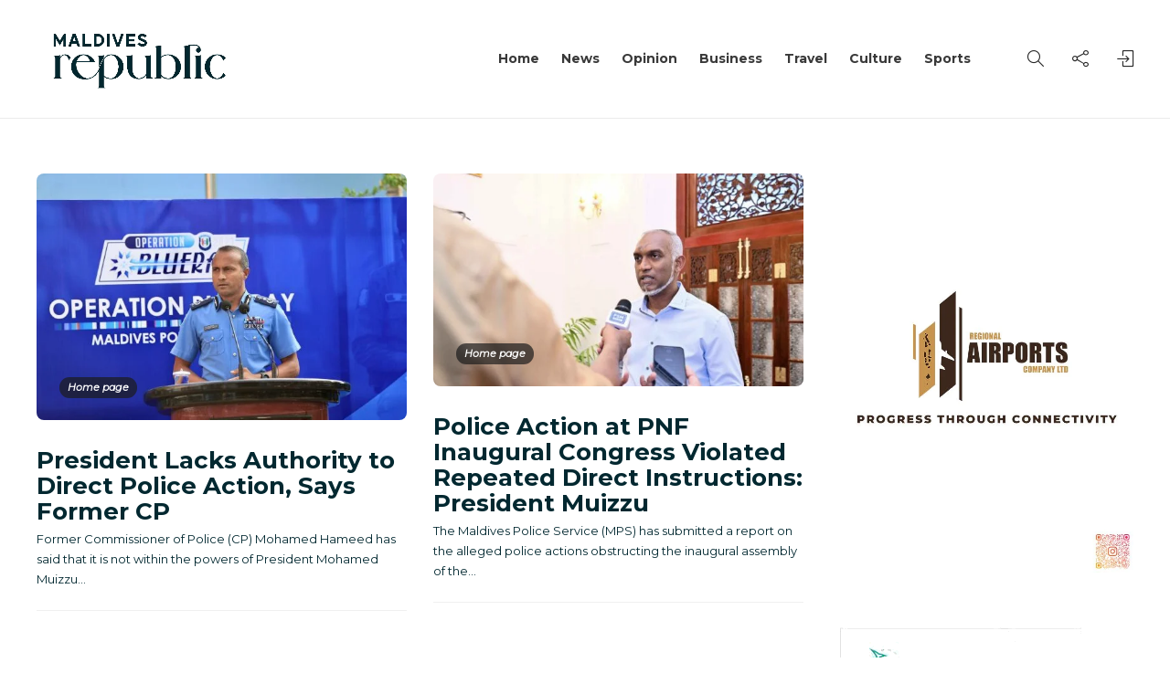

--- FILE ---
content_type: text/html; charset=UTF-8
request_url: https://mvrepublic.com/tag/cp/
body_size: 14947
content:
<!DOCTYPE html>
<html lang="en-US">
<head>
	<meta charset="UTF-8">
			<meta name="viewport" content="width=device-width, initial-scale=1">
		<meta name='robots' content='index, follow, max-image-preview:large, max-snippet:-1, max-video-preview:-1' />
	<style>img:is([sizes="auto" i], [sizes^="auto," i]) { contain-intrinsic-size: 3000px 1500px }</style>
	
	<!-- This site is optimized with the Yoast SEO plugin v25.9 - https://yoast.com/wordpress/plugins/seo/ -->
	<title>CP Archives | Maldives Republic</title>
	<link rel="canonical" href="https://mvrepublic.com/tag/cp/" />
	<meta property="og:locale" content="en_US" />
	<meta property="og:type" content="article" />
	<meta property="og:title" content="CP Archives | Maldives Republic" />
	<meta property="og:url" content="https://mvrepublic.com/tag/cp/" />
	<meta property="og:site_name" content="Maldives Republic" />
	<meta property="og:image" content="https://mvrepublic.com/wp-content/uploads/2023/01/Maldivian-Republic-copy_page-0001-min-1-scaled.jpg" />
	<meta property="og:image:width" content="2560" />
	<meta property="og:image:height" content="1155" />
	<meta property="og:image:type" content="image/jpeg" />
	<meta name="twitter:card" content="summary_large_image" />
	<meta name="twitter:site" content="@mv_republic" />
	<script type="application/ld+json" class="yoast-schema-graph">{"@context":"https://schema.org","@graph":[{"@type":"CollectionPage","@id":"https://mvrepublic.com/tag/cp/","url":"https://mvrepublic.com/tag/cp/","name":"CP Archives | Maldives Republic","isPartOf":{"@id":"https://mvrepublic.com/#website"},"primaryImageOfPage":{"@id":"https://mvrepublic.com/tag/cp/#primaryimage"},"image":{"@id":"https://mvrepublic.com/tag/cp/#primaryimage"},"thumbnailUrl":"https://mvrepublic.com/wp-content/uploads/2024/04/Ex-CP-Mohamed-Hameed.jpeg","breadcrumb":{"@id":"https://mvrepublic.com/tag/cp/#breadcrumb"},"inLanguage":"en-US"},{"@type":"ImageObject","inLanguage":"en-US","@id":"https://mvrepublic.com/tag/cp/#primaryimage","url":"https://mvrepublic.com/wp-content/uploads/2024/04/Ex-CP-Mohamed-Hameed.jpeg","contentUrl":"https://mvrepublic.com/wp-content/uploads/2024/04/Ex-CP-Mohamed-Hameed.jpeg","width":1280,"height":853,"caption":"Former Commissioner of Police Mohamed Hameed. | Photo: X/@M_Hameed"},{"@type":"BreadcrumbList","@id":"https://mvrepublic.com/tag/cp/#breadcrumb","itemListElement":[{"@type":"ListItem","position":1,"name":"Home","item":"https://mvrepublic.com/"},{"@type":"ListItem","position":2,"name":"CP"}]},{"@type":"WebSite","@id":"https://mvrepublic.com/#website","url":"https://mvrepublic.com/","name":"Maldives Republic - Maldives News","description":"Stay ahead of what&#039;s next","publisher":{"@id":"https://mvrepublic.com/#organization"},"potentialAction":[{"@type":"SearchAction","target":{"@type":"EntryPoint","urlTemplate":"https://mvrepublic.com/?s={search_term_string}"},"query-input":{"@type":"PropertyValueSpecification","valueRequired":true,"valueName":"search_term_string"}}],"inLanguage":"en-US"},{"@type":"Organization","@id":"https://mvrepublic.com/#organization","name":"Maldives Republic","url":"https://mvrepublic.com/","logo":{"@type":"ImageObject","inLanguage":"en-US","@id":"https://mvrepublic.com/#/schema/logo/image/","url":"https://mvrepublic.com/wp-content/uploads/2023/01/Cropped-Site-Icon-512x512-1.webp","contentUrl":"https://mvrepublic.com/wp-content/uploads/2023/01/Cropped-Site-Icon-512x512-1.webp","width":512,"height":512,"caption":"Maldives Republic"},"image":{"@id":"https://mvrepublic.com/#/schema/logo/image/"},"sameAs":["https://facebook.com/MVRepublic/","https://x.com/mv_republic"]}]}</script>
	<!-- / Yoast SEO plugin. -->


<link rel='dns-prefetch' href='//fonts.googleapis.com' />
<link rel='preconnect' href='https://fonts.gstatic.com' crossorigin />
<link rel="alternate" type="application/rss+xml" title="Maldives Republic &raquo; CP Tag Feed" href="https://mvrepublic.com/tag/cp/feed/" />
<link rel='stylesheet' id='wp-block-library-css' href='https://mvrepublic.com/wp-content/plugins/gutenberg/build/block-library/style.css?ver=21.6.0' type='text/css' media='all' />
<style id='classic-theme-styles-inline-css' type='text/css'>
/*! This file is auto-generated */
.wp-block-button__link{color:#fff;background-color:#32373c;border-radius:9999px;box-shadow:none;text-decoration:none;padding:calc(.667em + 2px) calc(1.333em + 2px);font-size:1.125em}.wp-block-file__button{background:#32373c;color:#fff;text-decoration:none}
</style>
<style id='dominant-color-styles-inline-css' type='text/css'>
img[data-dominant-color]:not(.has-transparency) { background-color: var(--dominant-color); }
</style>
<style id='global-styles-inline-css' type='text/css'>
:root{--wp--preset--aspect-ratio--square: 1;--wp--preset--aspect-ratio--4-3: 4/3;--wp--preset--aspect-ratio--3-4: 3/4;--wp--preset--aspect-ratio--3-2: 3/2;--wp--preset--aspect-ratio--2-3: 2/3;--wp--preset--aspect-ratio--16-9: 16/9;--wp--preset--aspect-ratio--9-16: 9/16;--wp--preset--color--black: #000000;--wp--preset--color--cyan-bluish-gray: #abb8c3;--wp--preset--color--white: #ffffff;--wp--preset--color--pale-pink: #f78da7;--wp--preset--color--vivid-red: #cf2e2e;--wp--preset--color--luminous-vivid-orange: #ff6900;--wp--preset--color--luminous-vivid-amber: #fcb900;--wp--preset--color--light-green-cyan: #7bdcb5;--wp--preset--color--vivid-green-cyan: #00d084;--wp--preset--color--pale-cyan-blue: #8ed1fc;--wp--preset--color--vivid-cyan-blue: #0693e3;--wp--preset--color--vivid-purple: #9b51e0;--wp--preset--gradient--vivid-cyan-blue-to-vivid-purple: linear-gradient(135deg,rgb(6,147,227) 0%,rgb(155,81,224) 100%);--wp--preset--gradient--light-green-cyan-to-vivid-green-cyan: linear-gradient(135deg,rgb(122,220,180) 0%,rgb(0,208,130) 100%);--wp--preset--gradient--luminous-vivid-amber-to-luminous-vivid-orange: linear-gradient(135deg,rgb(252,185,0) 0%,rgb(255,105,0) 100%);--wp--preset--gradient--luminous-vivid-orange-to-vivid-red: linear-gradient(135deg,rgb(255,105,0) 0%,rgb(207,46,46) 100%);--wp--preset--gradient--very-light-gray-to-cyan-bluish-gray: linear-gradient(135deg,rgb(238,238,238) 0%,rgb(169,184,195) 100%);--wp--preset--gradient--cool-to-warm-spectrum: linear-gradient(135deg,rgb(74,234,220) 0%,rgb(151,120,209) 20%,rgb(207,42,186) 40%,rgb(238,44,130) 60%,rgb(251,105,98) 80%,rgb(254,248,76) 100%);--wp--preset--gradient--blush-light-purple: linear-gradient(135deg,rgb(255,206,236) 0%,rgb(152,150,240) 100%);--wp--preset--gradient--blush-bordeaux: linear-gradient(135deg,rgb(254,205,165) 0%,rgb(254,45,45) 50%,rgb(107,0,62) 100%);--wp--preset--gradient--luminous-dusk: linear-gradient(135deg,rgb(255,203,112) 0%,rgb(199,81,192) 50%,rgb(65,88,208) 100%);--wp--preset--gradient--pale-ocean: linear-gradient(135deg,rgb(255,245,203) 0%,rgb(182,227,212) 50%,rgb(51,167,181) 100%);--wp--preset--gradient--electric-grass: linear-gradient(135deg,rgb(202,248,128) 0%,rgb(113,206,126) 100%);--wp--preset--gradient--midnight: linear-gradient(135deg,rgb(2,3,129) 0%,rgb(40,116,252) 100%);--wp--preset--font-size--small: 13px;--wp--preset--font-size--medium: 20px;--wp--preset--font-size--large: 36px;--wp--preset--font-size--x-large: 42px;--wp--preset--spacing--20: 0.44rem;--wp--preset--spacing--30: 0.67rem;--wp--preset--spacing--40: 1rem;--wp--preset--spacing--50: 1.5rem;--wp--preset--spacing--60: 2.25rem;--wp--preset--spacing--70: 3.38rem;--wp--preset--spacing--80: 5.06rem;--wp--preset--shadow--natural: 6px 6px 9px rgba(0, 0, 0, 0.2);--wp--preset--shadow--deep: 12px 12px 50px rgba(0, 0, 0, 0.4);--wp--preset--shadow--sharp: 6px 6px 0px rgba(0, 0, 0, 0.2);--wp--preset--shadow--outlined: 6px 6px 0px -3px rgb(255, 255, 255), 6px 6px rgb(0, 0, 0);--wp--preset--shadow--crisp: 6px 6px 0px rgb(0, 0, 0);}:where(.is-layout-flex){gap: 0.5em;}:where(.is-layout-grid){gap: 0.5em;}body .is-layout-flex{display: flex;}.is-layout-flex{flex-wrap: wrap;align-items: center;}.is-layout-flex > :is(*, div){margin: 0;}body .is-layout-grid{display: grid;}.is-layout-grid > :is(*, div){margin: 0;}:where(.wp-block-columns.is-layout-flex){gap: 2em;}:where(.wp-block-columns.is-layout-grid){gap: 2em;}:where(.wp-block-post-template.is-layout-flex){gap: 1.25em;}:where(.wp-block-post-template.is-layout-grid){gap: 1.25em;}.has-black-color{color: var(--wp--preset--color--black) !important;}.has-cyan-bluish-gray-color{color: var(--wp--preset--color--cyan-bluish-gray) !important;}.has-white-color{color: var(--wp--preset--color--white) !important;}.has-pale-pink-color{color: var(--wp--preset--color--pale-pink) !important;}.has-vivid-red-color{color: var(--wp--preset--color--vivid-red) !important;}.has-luminous-vivid-orange-color{color: var(--wp--preset--color--luminous-vivid-orange) !important;}.has-luminous-vivid-amber-color{color: var(--wp--preset--color--luminous-vivid-amber) !important;}.has-light-green-cyan-color{color: var(--wp--preset--color--light-green-cyan) !important;}.has-vivid-green-cyan-color{color: var(--wp--preset--color--vivid-green-cyan) !important;}.has-pale-cyan-blue-color{color: var(--wp--preset--color--pale-cyan-blue) !important;}.has-vivid-cyan-blue-color{color: var(--wp--preset--color--vivid-cyan-blue) !important;}.has-vivid-purple-color{color: var(--wp--preset--color--vivid-purple) !important;}.has-black-background-color{background-color: var(--wp--preset--color--black) !important;}.has-cyan-bluish-gray-background-color{background-color: var(--wp--preset--color--cyan-bluish-gray) !important;}.has-white-background-color{background-color: var(--wp--preset--color--white) !important;}.has-pale-pink-background-color{background-color: var(--wp--preset--color--pale-pink) !important;}.has-vivid-red-background-color{background-color: var(--wp--preset--color--vivid-red) !important;}.has-luminous-vivid-orange-background-color{background-color: var(--wp--preset--color--luminous-vivid-orange) !important;}.has-luminous-vivid-amber-background-color{background-color: var(--wp--preset--color--luminous-vivid-amber) !important;}.has-light-green-cyan-background-color{background-color: var(--wp--preset--color--light-green-cyan) !important;}.has-vivid-green-cyan-background-color{background-color: var(--wp--preset--color--vivid-green-cyan) !important;}.has-pale-cyan-blue-background-color{background-color: var(--wp--preset--color--pale-cyan-blue) !important;}.has-vivid-cyan-blue-background-color{background-color: var(--wp--preset--color--vivid-cyan-blue) !important;}.has-vivid-purple-background-color{background-color: var(--wp--preset--color--vivid-purple) !important;}.has-black-border-color{border-color: var(--wp--preset--color--black) !important;}.has-cyan-bluish-gray-border-color{border-color: var(--wp--preset--color--cyan-bluish-gray) !important;}.has-white-border-color{border-color: var(--wp--preset--color--white) !important;}.has-pale-pink-border-color{border-color: var(--wp--preset--color--pale-pink) !important;}.has-vivid-red-border-color{border-color: var(--wp--preset--color--vivid-red) !important;}.has-luminous-vivid-orange-border-color{border-color: var(--wp--preset--color--luminous-vivid-orange) !important;}.has-luminous-vivid-amber-border-color{border-color: var(--wp--preset--color--luminous-vivid-amber) !important;}.has-light-green-cyan-border-color{border-color: var(--wp--preset--color--light-green-cyan) !important;}.has-vivid-green-cyan-border-color{border-color: var(--wp--preset--color--vivid-green-cyan) !important;}.has-pale-cyan-blue-border-color{border-color: var(--wp--preset--color--pale-cyan-blue) !important;}.has-vivid-cyan-blue-border-color{border-color: var(--wp--preset--color--vivid-cyan-blue) !important;}.has-vivid-purple-border-color{border-color: var(--wp--preset--color--vivid-purple) !important;}.has-vivid-cyan-blue-to-vivid-purple-gradient-background{background: var(--wp--preset--gradient--vivid-cyan-blue-to-vivid-purple) !important;}.has-light-green-cyan-to-vivid-green-cyan-gradient-background{background: var(--wp--preset--gradient--light-green-cyan-to-vivid-green-cyan) !important;}.has-luminous-vivid-amber-to-luminous-vivid-orange-gradient-background{background: var(--wp--preset--gradient--luminous-vivid-amber-to-luminous-vivid-orange) !important;}.has-luminous-vivid-orange-to-vivid-red-gradient-background{background: var(--wp--preset--gradient--luminous-vivid-orange-to-vivid-red) !important;}.has-very-light-gray-to-cyan-bluish-gray-gradient-background{background: var(--wp--preset--gradient--very-light-gray-to-cyan-bluish-gray) !important;}.has-cool-to-warm-spectrum-gradient-background{background: var(--wp--preset--gradient--cool-to-warm-spectrum) !important;}.has-blush-light-purple-gradient-background{background: var(--wp--preset--gradient--blush-light-purple) !important;}.has-blush-bordeaux-gradient-background{background: var(--wp--preset--gradient--blush-bordeaux) !important;}.has-luminous-dusk-gradient-background{background: var(--wp--preset--gradient--luminous-dusk) !important;}.has-pale-ocean-gradient-background{background: var(--wp--preset--gradient--pale-ocean) !important;}.has-electric-grass-gradient-background{background: var(--wp--preset--gradient--electric-grass) !important;}.has-midnight-gradient-background{background: var(--wp--preset--gradient--midnight) !important;}.has-small-font-size{font-size: var(--wp--preset--font-size--small) !important;}.has-medium-font-size{font-size: var(--wp--preset--font-size--medium) !important;}.has-large-font-size{font-size: var(--wp--preset--font-size--large) !important;}.has-x-large-font-size{font-size: var(--wp--preset--font-size--x-large) !important;}
:where(.wp-block-columns.is-layout-flex){gap: 2em;}:where(.wp-block-columns.is-layout-grid){gap: 2em;}
:root :where(.wp-block-pullquote){font-size: 1.5em;line-height: 1.6;}
:where(.wp-block-post-template.is-layout-flex){gap: 1.25em;}:where(.wp-block-post-template.is-layout-grid){gap: 1.25em;}
</style>
<style id='plvt-view-transitions-inline-css' type='text/css'>
@view-transition { navigation: auto; }
@media (prefers-reduced-motion: no-preference) {::view-transition-group(*) { animation-duration: 0.5s; }}
</style>
<link rel='stylesheet' id='bootstrap-css' href='https://mvrepublic.com/wp-content/themes/gillion/css/plugins/bootstrap.min.css?ver=3.3.4' type='text/css' media='all' />
<link rel='stylesheet' id='font-awesome-css' href='https://mvrepublic.com/wp-content/plugins/elementor/assets/lib/font-awesome/css/font-awesome.min.css?ver=4.7.0' type='text/css' media='all' />
<link rel='stylesheet' id='gillion-plugins-css' href='https://mvrepublic.com/wp-content/themes/gillion/css/plugins.css?ver=6.7.2' type='text/css' media='all' />
<link rel='stylesheet' id='gillion-styles-css' href='https://mvrepublic.com/wp-content/themes/gillion/style.css?ver=6.7.2' type='text/css' media='all' />
<link rel='stylesheet' id='gillion-responsive-css' href='https://mvrepublic.com/wp-content/themes/gillion/css/responsive.css?ver=6.7.2' type='text/css' media='all' />
<style id='gillion-responsive-inline-css' type='text/css'>
@media (min-width: 1250px) {.container { max-width: 1200px!important;min-width: 1200px!important; width: 1200px!important;}/* Elementor Page Builder */.elementor-section-boxed.elementor-top-section > .elementor-container { width: 1200px;min-width: auto;max-width: 100%; }.elementor-section-boxed.elementor-top-section > .elementor-container .elementor-section > .elementor-container {width: 100%;}} 



.post-single-content a { text-decoration: underline;}.post-single-content a:hover { text-decoration: none; }.post-thumbnail, .post-thumbnail img, .post-thumbnail .sh-ratio-content, .post-switch-item, .sh-widget-instagram-item img, .sh-widget-instagram-item-overlay, .sh-read-later-thumbnail, .sh-read-later-thumbnail:after, .sh-overlay-style1, .sh-comment-form, .post-media-play-overlay, .post-media-play-overlay:after, .post-quote-link .sh-ratio-content, .post-gallery-list, .post-gallery-list .slick-list, .post-switch-item:after, .widget_facebook iframe, .sh-widget-facebook-overlay, .sh-widget-posts-slider-thumbnail, .sh-widget-posts-slider-group-style2, .sh-widget-posts-slider-group-style2 .slick-list.draggable, .post-content-review-details, .post-content-review-progressbar-graph, .post-content-review-progressbar-graph-fill, .sh-post-author, .post-content-share .jssocials-share, .sh-comment-form input, .sh-comment-form textarea, .post-content img { border-radius: 8px !important;}
</style>
<link rel='stylesheet' id='gillion-theme-settings-css' href='https://mvrepublic.com/wp-content/uploads/gillion-dynamic-styles.css?ver=563048199' type='text/css' media='all' />
<link rel='stylesheet' id='plyr-css' href='https://mvrepublic.com/wp-content/themes/gillion/css/plugins/plyr.css?ver=6.7.2' type='text/css' media='all' />
<link rel='stylesheet' id='gillion-default-fonts-css' href='https://fonts.googleapis.com/css?family=Montserrat%3A300%2C400%2C400i%2C700%7COpen+Sans%3A300%2C400%2C400i%2C700&#038;ver=6.7.2' type='text/css' media='all' />
<link rel="preload" as="style" href="https://fonts.googleapis.com/css?family=Montserrat&#038;display=swap&#038;ver=1757628456" /><link rel="stylesheet" href="https://fonts.googleapis.com/css?family=Montserrat&#038;display=swap&#038;ver=1757628456" media="print" onload="this.media='all'"><noscript><link rel="stylesheet" href="https://fonts.googleapis.com/css?family=Montserrat&#038;display=swap&#038;ver=1757628456" /></noscript><script type="text/javascript" id="plvt-view-transitions-js-after">
/* <![CDATA[ */
window.plvtInitViewTransitions=n=>{if(!window.navigation||!("CSSViewTransitionRule"in window))return void window.console.warn("View transitions not loaded as the browser is lacking support.");const t=(t,o,i)=>{const e=n.animations||{};return[...e[t].useGlobalTransitionNames?Object.entries(n.globalTransitionNames||{}).map((([n,t])=>[o.querySelector(n),t])):[],...e[t].usePostTransitionNames&&i?Object.entries(n.postTransitionNames||{}).map((([n,t])=>[i.querySelector(n),t])):[]]},o=async(n,t)=>{for(const[t,o]of n)t&&(t.style.viewTransitionName=o);await t;for(const[t]of n)t&&(t.style.viewTransitionName="")},i=()=>n.postSelector?document.querySelector(n.postSelector):null,e=t=>{if(!n.postSelector)return null;const o=(i=n.postSelector,e='a[href="'+t+'"]',i.split(",").map((n=>n.trim()+" "+e)).join(","));var i,e;const s=document.querySelector(o);return s?s.closest(n.postSelector):null};window.addEventListener("pageswap",(n=>{if(n.viewTransition){const s="default";let a;n.viewTransition.types.add(s),document.body.classList.contains("single")?a=t(s,document.body,i()):(document.body.classList.contains("home")||document.body.classList.contains("archive"))&&(a=t(s,document.body,e(n.activation.entry.url))),a&&o(a,n.viewTransition.finished)}})),window.addEventListener("pagereveal",(n=>{if(n.viewTransition){const s="default";let a;n.viewTransition.types.add(s),document.body.classList.contains("single")?a=t(s,document.body,i()):(document.body.classList.contains("home")||document.body.classList.contains("archive"))&&(a=t(s,document.body,window.navigation.activation.from?e(window.navigation.activation.from.url):null)),a&&o(a,n.viewTransition.ready)}}))};
plvtInitViewTransitions( {"postSelector":".wp-block-post.post, article.post, body.single main","globalTransitionNames":{"header":"header","main":"main"},"postTransitionNames":{".wp-block-post-title, .entry-title":"post-title",".wp-post-image":"post-thumbnail",".wp-block-post-content, .entry-content":"post-content"},"animations":{"default":{"useGlobalTransitionNames":true,"usePostTransitionNames":true}}} )
/* ]]> */
</script>
<script type="text/javascript" src="https://mvrepublic.com/wp-includes/js/jquery/jquery.min.js?ver=3.7.1" id="jquery-core-js"></script>
<script type="text/javascript" src="https://mvrepublic.com/wp-includes/js/jquery/jquery-migrate.min.js?ver=3.4.1" id="jquery-migrate-js"></script>
<script type="text/javascript" src="https://mvrepublic.com/wp-content/themes/gillion/js/plugins.js?ver=6.7.2" id="gillion-plugins-js"></script>
<script type="text/javascript" id="gillion-scripts-js-extra">
/* <![CDATA[ */
var gillion_loadmore_posts = {"ajax_url":"https:\/\/mvrepublic.com\/wp-admin\/admin-ajax.php"};
var gillion = {"siteurl":"https:\/\/mvrepublic.com\/","loggedin":"","page_loader":"0","notice":"","header_animation_dropdown_delay":"1000","header_animation_dropdown":"easeOutQuint","header_animation_dropdown_speed":"300","lightbox_opacity":"0.88","lightbox_transition":"elastic","page_numbers_prev":"Previous","page_numbers_next":"Next","rtl_support":"","footer_parallax":"","social_share":"{\"twitter\":\"1\",\"facebook\":\"1\",\"whatsapp\":\"1\",\"viber\":\"1\",\"messenger\":\"1\",\"telegram\":\"1\"}","text_show_all":"Show All","single_post_slider_parallax":"1"};
/* ]]> */
</script>
<script type="text/javascript" src="https://mvrepublic.com/wp-content/themes/gillion/js/scripts.js?ver=6.7.2" id="gillion-scripts-js"></script>
<script type="text/javascript" src="https://mvrepublic.com/wp-content/themes/gillion/js/plugins/plyr.min.js?ver=6.7.2" id="plyr-js"></script>
<script></script><meta name="generator" content="dominant-color-images 1.2.0">
<!-- Google tag (gtag.js) -->
<script async src="https://www.googletagmanager.com/gtag/js?id=G-FM3N348PZN"></script>
<script>
  window.dataLayer = window.dataLayer || [];
  function gtag(){dataLayer.push(arguments);}
  gtag('js', new Date());

  gtag('config', 'G-FM3N348PZN');
</script><meta name="generator" content="performance-lab 4.0.0; plugins: dominant-color-images, performant-translations, view-transitions, webp-uploads">
<meta name="generator" content="performant-translations 1.2.0">
<meta name="generator" content="Redux 4.5.7" />	<script id="scfm-url-js">
	if (window.location.search.includes('scfm-mobile=1')) {
		const url = new URL(window.location.href);
		const searchParams = url.searchParams;
		searchParams.delete('scfm-mobile');
		const newUrl = url.origin + url.pathname + (searchParams.toString() ? "?" + searchParams.toString() : "") + url.hash;
		window.history.replaceState(null, "", newUrl);
	}
	</script>
	<meta name="generator" content="view-transitions 1.1.1">
<meta name="generator" content="webp-uploads 2.6.0">
<meta name="generator" content="Elementor 3.27.5; features: additional_custom_breakpoints; settings: css_print_method-external, google_font-enabled, font_display-swap">
			<style>
				.e-con.e-parent:nth-of-type(n+4):not(.e-lazyloaded):not(.e-no-lazyload),
				.e-con.e-parent:nth-of-type(n+4):not(.e-lazyloaded):not(.e-no-lazyload) * {
					background-image: none !important;
				}
				@media screen and (max-height: 1024px) {
					.e-con.e-parent:nth-of-type(n+3):not(.e-lazyloaded):not(.e-no-lazyload),
					.e-con.e-parent:nth-of-type(n+3):not(.e-lazyloaded):not(.e-no-lazyload) * {
						background-image: none !important;
					}
				}
				@media screen and (max-height: 640px) {
					.e-con.e-parent:nth-of-type(n+2):not(.e-lazyloaded):not(.e-no-lazyload),
					.e-con.e-parent:nth-of-type(n+2):not(.e-lazyloaded):not(.e-no-lazyload) * {
						background-image: none !important;
					}
				}
			</style>
			<meta name="generator" content="Powered by WPBakery Page Builder - drag and drop page builder for WordPress."/>
<link rel="icon" href="https://mvrepublic.com/wp-content/uploads/2023/01/cropped-site-icon-32x32.jpg" sizes="32x32" />
<link rel="icon" href="https://mvrepublic.com/wp-content/uploads/2023/01/cropped-site-icon-192x192.jpg" sizes="192x192" />
<link rel="apple-touch-icon" href="https://mvrepublic.com/wp-content/uploads/2023/01/cropped-site-icon-180x180.jpg" />
<meta name="msapplication-TileImage" content="https://mvrepublic.com/wp-content/uploads/2023/01/cropped-site-icon-270x270.jpg" />
		<style type="text/css" id="wp-custom-css">
			div.post-meta 590x 10x
		</style>
		<noscript><style> .wpb_animate_when_almost_visible { opacity: 1; }</style></noscript></head>
<body class="archive tag tag-cp tag-3423 scfm eos-scfm-d-desktop-device eos-scfm-t-1764580809-5568-timestamp sh-body-header-sticky sh-title-style2 sh-section-tabs-style3 sh-carousel-style2 sh-carousel-position-bottom sh-post-categories-style2 sh-review-style2 sh-meta-order-top sh-instagram-widget-columns3 sh-categories-position-image sh-media-icon-style2 sh-wc-labels-off sh-instagram-widget-with-button wpb-js-composer js-comp-ver-8.1 vc_responsive elementor-default elementor-kit-6" >


<div class="sh-header-side">
			
<div id="subscribe-2" class="widget_sh_mailChimp widget_sh_mailChimp_style1 widget-item widget_subscribe">
	<div class="sh-widget-title-styling"><h5 class="widget-title">Subscribe Now</h5></div>
	
	
</div><div id="posts_slider-3" class="widget_facebook widget-item widget_posts_slider">
			<div class="widget-slide-arrows-container not-slider">
			<div class="sh-widget-title-styling"><h5 class="widget-title">Trending News</h5></div>            		</div>
	
	
            <div class="widget-slide-arrows sh-carousel-buttons-styling"></div>
    
</div>	</div>
<div class="sh-header-side-overlay"></div>

	<div id="page-container" class="">
		
														<header class="primary-mobile">
						<div id="header-mobile" class="sh-header-mobile">
	<div class="sh-header-mobile-navigation">
		<div class="container">
			<div class="sh-table sh-header-mobile-table">
				<div class="sh-table-cell">

										<nav id="header-navigation-mobile" class="header-standard-position sh-header-mobile-navigation-left">
						<div class="sh-nav-container">
							<ul class="sh-nav">
								<li>
									<div class="sh-hamburger-menu sh-nav-dropdown">
					                	<span></span>
					                	<span></span>
					                	<span></span>
					                	<span></span>
					                </div>
								</li>
							</ul>
						</div>
					</nav>

				</div>
				<div class="sh-table-cell sh-header-logo-container">

										        <div class="header-logo">
            <a href="https://mvrepublic.com/" class="header-logo-container sh-table-small">
                <div class="sh-table-cell">

                    <img class="sh-standard-logo" src="https://mvrepublic.com/wp-content/uploads/2023/01/Maldivian-Republic-copy_page-0001-min-scaled.jpg" alt="Maldives Republic" height=&quot;100&quot; />
                    <img class="sh-sticky-logo" src="https://mvrepublic.com/wp-content/uploads/2023/01/Maldivian-Republic-copy_page-0001-min-scaled.jpg" alt="Maldives Republic" height=&quot;100&quot; />
                    <img class="sh-light-logo" src="https://mvrepublic.com/wp-content/uploads/2023/01/Maldivian-Republic-copy_page-0001-min-scaled.jpg" alt="Maldives Republic" height=&quot;100&quot; />

                </div>
            </a>
        </div>

    
				</div>
				<div class="sh-table-cell">

										<nav class="header-standard-position sh-header-mobile-navigation-right">
						<div class="sh-nav-container">
							<ul class="sh-nav">

																
							</ul>
						</div>
					</nav>

				</div>
			</div>
		</div>
	</div>
	<nav class="sh-header-mobile-dropdown">
		<div class="container sh-nav-container">
			<ul class="sh-nav-mobile"></ul>
		</div>

		<div class="container sh-nav-container">
							<div class="header-mobile-social-media">
					<a href="https://web.facebook.com/MVRepublic"  target = "_blank"  class="social-media-facebook">
                    <i class="fa fa-facebook"></i>
                </a><a href="https://twitter.com/mv_republic"  target = "_blank"  class="social-media-twitter">
                    <svg xmlns="http://www.w3.org/2000/svg" viewBox="0 0 512 512" fill="currentColor">
                        <!--!Font Awesome Free 6.5.2 by @fontawesome - https://fontawesome.com License - https://fontawesome.com/license/free Copyright 2024 Fonticons, Inc.-->
                        <path d="M389.2 48h70.6L305.6 224.2 487 464H345L233.7 318.6 106.5 464H35.8L200.7 275.5 26.8 48H172.4L272.9 180.9 389.2 48zM364.4 421.8h39.1L151.1 88h-42L364.4 421.8z" />
                    </svg>
                </a><a href="https://www.instagram.com/maldivesrepublic/"  target = "_blank"  class="social-media-instagram">
                    <i class="fa fa-instagram"></i>
                </a><div class="sh-clear"></div>				</div>
					</div>

					<div class="header-mobile-search">
				<div class="container sh-nav-container">
					<form role="search" method="get" class="header-mobile-form" action="https://mvrepublic.com/">
						<input class="header-mobile-form-input" type="text" placeholder="Search here.." value="" name="s" required />
						<button type="submit" class="header-mobile-form-submit">
							<i class="icon-magnifier"></i>
						</button>
					</form>
				</div>
			</div>
			</nav>
</div>
					</header>
					<header class="primary-desktop">
						
<div class="sh-header-height">
	<div class="sh-header sh-header-2 sh-sticky-header">
		<div class="container">
			<div class="sh-table">
				<div class="sh-table-cell sh-header-logo-container">

										<nav class="header-standard-position">
						<div class="sh-nav-container">
							<ul class="sh-nav sh-nav-left">
								<li>
																		        <div class="header-logo">
            <a href="https://mvrepublic.com/" class="header-logo-container sh-table-small">
                <div class="sh-table-cell">

                    <img class="sh-standard-logo" src="https://mvrepublic.com/wp-content/uploads/2023/01/Maldivian-Republic-copy_page-0001-min-scaled.jpg" alt="Maldives Republic" height=&quot;100&quot; />
                    <img class="sh-sticky-logo" src="https://mvrepublic.com/wp-content/uploads/2023/01/Maldivian-Republic-copy_page-0001-min-scaled.jpg" alt="Maldives Republic" height=&quot;100&quot; />
                    <img class="sh-light-logo" src="https://mvrepublic.com/wp-content/uploads/2023/01/Maldivian-Republic-copy_page-0001-min-scaled.jpg" alt="Maldives Republic" height=&quot;100&quot; />

                </div>
            </a>
        </div>

    								</li>
							</ul>
						</div>
					</nav>

				</div>
				<div class="sh-table-cell sh-header-nav-container">

										<nav id="header-navigation" class="header-standard-position">

													<div class="sh-nav-container">
								<ul class="sh-nav">
									<li id="menu-item-2111" class="menu-item menu-item-type-post_type menu-item-object-page menu-item-home menu-item-2111"><a href = "https://mvrepublic.com/">Home</a></li><li id="menu-item-14055" class="menu-item menu-item-type-taxonomy menu-item-object-category menu-item-14055"><a href = "https://mvrepublic.com/category/news/">News</a></li><li id="menu-item-2249" class="menu-item menu-item-type-taxonomy menu-item-object-category menu-item-2249"><a href = "https://mvrepublic.com/category/perspectives/opinion/">Opinion</a></li><li id="menu-item-2115" class="menu-item menu-item-type-taxonomy menu-item-object-category menu-item-2115"><a href = "https://mvrepublic.com/category/business/">Business</a></li><li id="menu-item-3697" class="menu-item menu-item-type-taxonomy menu-item-object-category menu-item-3697"><a href = "https://mvrepublic.com/category/travel/">Travel</a></li><li id="menu-item-3698" class="menu-item menu-item-type-taxonomy menu-item-object-category menu-item-3698"><a href = "https://mvrepublic.com/category/lifestyle/culture/">Culture</a></li><li id="menu-item-2244" class="menu-item menu-item-type-taxonomy menu-item-object-category menu-item-2244"><a href = "https://mvrepublic.com/category/sports/">Sports</a></li>									
            <li class="menu-item sh-nav-menu sh-nav-special">
                <a href="#">
                    <i class=" sh-nav-menu-icon-closed" data-attr-closed="" data-attr-opened="ti-close"></i>
                </a>
            </li>									
            <li class="menu-item sh-nav-search sh-nav-special">
                <a href="#"><i class="icon icon-magnifier"></i></a>
            </li>									
            <li class="menu-item menu-item-has-children sh-nav-share sh-nav-special">
            	<a href="#">
            		<div>
            			<i class="icon icon-share"></i>
            		</div>
            	</a>
            	<ul class="sub-menu sh-nav-share-ul">
            		<li class="sh-share-item sh-share-item-facebook menu-item">
                <a href="https://web.facebook.com/MVRepublic"  target = "_blank" >
                    <i class="fa fa-facebook"></i>
                </a>
            </li><li class=".sh-nav-share ul i sh-share-item-twitter menu-item">
                <a href="https://twitter.com/mv_republic"  target = "_blank" >
                    <svg xmlns="http://www.w3.org/2000/svg" viewBox="0 0 512 512" fill="currentColor">
                        <!--!Font Awesome Free 6.5.2 by @fontawesome - https://fontawesome.com License - https://fontawesome.com/license/free Copyright 2024 Fonticons, Inc.-->
                        <path d="M389.2 48h70.6L305.6 224.2 487 464H345L233.7 318.6 106.5 464H35.8L200.7 275.5 26.8 48H172.4L272.9 180.9 389.2 48zM364.4 421.8h39.1L151.1 88h-42L364.4 421.8z" />
                    </svg>
                </a>
            </li><li class="sh-share-item sh-share-item-instagram menu-item">
                <a href="https://www.instagram.com/maldivesrepublic/"  target = "_blank" >
                    <i class="fa fa-instagram"></i>
                </a>
            </li>
            	</ul>
            </li>									
                <li class="menu-item sh-nav-login sh-nav-special">
                	<a href="#login-register" class="sh-login-popup-trigger">
                		<i class="icon icon-login"></i>
                	</a>
                </li>																																				
								</ul>
							</div>

											</nav>

				</div>
			</div>
		</div>

		<div class="sh-header-search-side">
	<div class="sh-header-search-side-container">

		<form method="get" class="sh-header-search-form" action="https://mvrepublic.com/">
			<input type="text" value="" name="s" class="sh-header-search-side-input" placeholder="Enter a keyword to search..." />
			<div class="sh-header-search-side-close">
				<i class="ti-close"></i>
			</div>
			<div class="sh-header-search-side-icon">
				<i class="ti-search"></i>
			</div>
		</form>

	</div>
</div>
	</div>
</div>
					</header>
							


			


			

			
		
			<div id="wrapper" class="layout-default">
				
				<div class="content-container sh-page-layout-default">
									<div class="container entry-content">
				
				
	
    	<div id="content-wrapper" class="content-wrapper-with-sidebar">
    		<div id="content" class="content-with-sidebar-right">
				
				
    			<div class="sh-group blog-list blog-style-masonry">

    				
	<article id="post-25617" class="post-item post-25617 post type-post status-publish format-standard has-post-thumbnail hentry category-home category-maldives-news category-news tag-cp tag-pnf tag-president-muizzu tag-rally">
		<div class="post-container">

			
				<div class="post-thumbnail">
											<img fetchpriority="high" width="585" height="390" src="https://mvrepublic.com/wp-content/uploads/2024/04/Ex-CP-Mohamed-Hameed-585x390.jpeg" class="attachment-gillion-masonry size-gillion-masonry wp-post-image" alt="" decoding="async" srcset="https://mvrepublic.com/wp-content/uploads/2024/04/Ex-CP-Mohamed-Hameed-585x390.jpeg 585w, https://mvrepublic.com/wp-content/uploads/2024/04/Ex-CP-Mohamed-Hameed-300x200.jpeg 300w, https://mvrepublic.com/wp-content/uploads/2024/04/Ex-CP-Mohamed-Hameed-1024x682.jpeg 1024w, https://mvrepublic.com/wp-content/uploads/2024/04/Ex-CP-Mohamed-Hameed-768x512.jpeg 768w, https://mvrepublic.com/wp-content/uploads/2024/04/Ex-CP-Mohamed-Hameed.jpeg 1280w" sizes="(max-width: 585px) 100vw, 585px" />					
					            <a href="https://mvrepublic.com/news/president-lacks-authority-to-direct-police-action-says-former-cp/" class="post-overlay"></a>
        										<div class="post-categories-container">
                <div class="post-categories"><a href="https://mvrepublic.com/category/home/">Home page</a></div>
            </div>				</div>

			
			<div class="post-content-container">
				
				<a href="https://mvrepublic.com/news/president-lacks-authority-to-direct-police-action-says-former-cp/" class="post-title">
					<h2>												President Lacks Authority to Direct Police Action, Says Former CP					</h2>				</a>

				
            <div class="post-meta">
            
    <div class="post-meta-content">
                    <span class="post-auhor-date">
                                <span>
                <a href="https://mvrepublic.com/author/aindhy/" class="post-author">Ibrahim H. Shihab</a></span>,
                                    <a href="https://mvrepublic.com/news/president-lacks-authority-to-direct-police-action-says-former-cp/" class="post-date">
                                                                            2 years ago                                            </a>
                            </span>
        
                
                
                
                
                
                            <span class="placeholder-post-read-later"></span>
            </div>

        </div>
    
            <div class="post-content">
            Former Commissioner of Police (CP) Mohamed Hameed has said that it is not within the powers of President Mohamed Muizzu...        </div>
    
    
			</div>

		</div>
	</article>



	<article id="post-25557" class="post-item post-25557 post type-post status-publish format-standard has-post-thumbnail hentry category-home category-maldives-news category-news tag-cp tag-gis tag-pnf tag-police tag-political-rally tag-president-muizzu tag-president-yameen tag-rally tag-so tag-stelco">
		<div class="post-container">

			
				<div class="post-thumbnail">
											<img width="585" height="337" src="https://mvrepublic.com/wp-content/uploads/2024/04/President-Muizzu--e1712779820209-585x337.jpg" class="attachment-gillion-masonry size-gillion-masonry wp-post-image" alt="" decoding="async" srcset="https://mvrepublic.com/wp-content/uploads/2024/04/President-Muizzu--e1712779820209-585x337.jpg 585w, https://mvrepublic.com/wp-content/uploads/2024/04/President-Muizzu--e1712779820209-300x173.jpg 300w, https://mvrepublic.com/wp-content/uploads/2024/04/President-Muizzu--e1712779820209-1024x590.jpg 1024w, https://mvrepublic.com/wp-content/uploads/2024/04/President-Muizzu--e1712779820209-768x443.jpg 768w, https://mvrepublic.com/wp-content/uploads/2024/04/President-Muizzu--e1712779820209-1536x886.jpg 1536w, https://mvrepublic.com/wp-content/uploads/2024/04/President-Muizzu--e1712779820209.jpg 1934w" sizes="(max-width: 585px) 100vw, 585px" />					
					            <a href="https://mvrepublic.com/news/police-action-at-pnf-congress-violated-direct-instructions-says-muizzu-2024-04-10/" class="post-overlay"></a>
        										<div class="post-categories-container">
                <div class="post-categories"><a href="https://mvrepublic.com/category/home/">Home page</a></div>
            </div>				</div>

			
			<div class="post-content-container">
				
				<a href="https://mvrepublic.com/news/police-action-at-pnf-congress-violated-direct-instructions-says-muizzu-2024-04-10/" class="post-title">
					<h2>												Police Action at PNF Inaugural Congress Violated Repeated Direct Instructions: President Muizzu					</h2>				</a>

				
            <div class="post-meta">
            
    <div class="post-meta-content">
                    <span class="post-auhor-date">
                                <span>
                <a href="https://mvrepublic.com/author/aindhy/" class="post-author">Ibrahim H. Shihab</a></span>,
                                    <a href="https://mvrepublic.com/news/police-action-at-pnf-congress-violated-direct-instructions-says-muizzu-2024-04-10/" class="post-date">
                                                                            2 years ago                                            </a>
                            </span>
        
                
                
                
                
                
                            <span class="placeholder-post-read-later"></span>
            </div>

        </div>
    
            <div class="post-content">
            The Maldives Police Service (MPS) has submitted a report on the alleged police actions obstructing the inaugural assembly of the...        </div>
    
    
			</div>

		</div>
	</article>



    			</div>
    			
    		</div>
    		    			<div id="sidebar" class="sidebar-right">
    				
<div class="sidebar-container">
			<div id="media_image-2" class="widget-item widget_media_image"><img width="668" height="910" src="https://mvrepublic.com/wp-content/uploads/2023/01/side-bar-ad.jpeg" class="image wp-image-12309  attachment-full size-full" alt="" style="max-width: 100%; height: auto;" decoding="async" srcset="https://mvrepublic.com/wp-content/uploads/2023/01/side-bar-ad.jpeg 668w, https://mvrepublic.com/wp-content/uploads/2023/01/side-bar-ad-220x300.jpeg 220w, https://mvrepublic.com/wp-content/uploads/2023/01/side-bar-ad-585x797.jpeg 585w" sizes="(max-width: 668px) 100vw, 668px" /></div><div id="media_image-5" class="widget-item widget_media_image"><img width="264" height="360" src="https://mvrepublic.com/wp-content/uploads/2023/01/WhatsApp-GIF-2023-11-08-at-17.48.12.gif" class="image wp-image-16335  attachment-full size-full" alt="" style="max-width: 100%; height: auto;" decoding="async" /></div>	</div>
    			</div>
    		    	</div>

    

					</div>
				</div>

		
	
					
				<div class="sh-footer-template">
					<div class="container">
												<style type="text/css" data-type="vc_shortcodes-custom-css">.vc_custom_1693489490217{background-color: #022830 !important;}.vc_custom_1675193517459{background-color: #022830 !important;}.vc_custom_1693489452890{background-color: #022830 !important;}</style><p><div data-vc-full-width="true" data-vc-full-width-init="false" class="vc_row wpb_row vc_row-fluid vc_custom_1693489490217 vc_row-has-fill vc_row-o-equal-height vc_row-flex"><div class="wpb_column vc_column_container vc_col-sm-3 vc_col-has-fill"><div class="vc_column-inner vc_custom_1693489452890"><div class="wpb_wrapper"><div  class="vc_wp_pages wpb_content_element"><div class="widget widget_pages"><h2 class="widgettitle">Pages</h2>
			<ul>
				<li class="page_item page-item-2124"><a href="https://mvrepublic.com/about/">About</a></li>
<li class="page_item page-item-2383"><a href="https://mvrepublic.com/careers/">Careers</a></li>
<li class="page_item page-item-13037"><a href="https://mvrepublic.com/contact/">Contact</a></li>
			</ul>

			</div></div></div></div></div><div class="wpb_column vc_column_container vc_col-sm-4"><div class="vc_column-inner "><div class="wpb_wrapper"><div  class="vc_wp_pages wpb_content_element"><div class="widget widget_pages"><h2 class="widgettitle">Pages</h2>
			<ul>
				<li class="page_item page-item-13029"><a href="https://mvrepublic.com/accuracy-and-ethics/">Accuracy and Ethics</a></li>
<li class="page_item page-item-13019"><a href="https://mvrepublic.com/privacy-policy/">Privacy Policy</a></li>
<li class="page_item page-item-3"><a href="https://mvrepublic.com/terms-of-use/">Terms of Use</a></li>
			</ul>

			</div></div></div></div></div><div class="wpb_column vc_column_container vc_col-sm-4"><div class="vc_column-inner "><div class="wpb_wrapper">
            <div class="vcg-social-networks vcg-button-XZOSMuRlgH vcg-social-networks-alignment-center ">
                                    <style media="screen">
                        .vcg-button-XZOSMuRlgH i {
                            font-size: 18px;color: #ffffff                        }
                    </style>
                
                <div class="vcg-social-networks-container">
                                            <a href="https://www.facebook.com/MVRepublic" target = "_blank"  class="vcg-social-networks-item">
                            <i class="fa fa-facebook"></i>
                        </a>
                    
                                            <a href="https://twitter.com/mv_republic" target = "_blank"  class="vcg-social-networks-item">
                            <i class="fa fa-twitter"></i>
                        </a>
                    
                    
                    
                                    </div>
            </div>

        </div></div></div></div><div class="vc_row-full-width vc_clearfix"></div><div data-vc-full-width="true" data-vc-full-width-init="false" class="vc_row wpb_row vc_row-fluid vc_custom_1675193517459 vc_row-has-fill"><div class="wpb_column vc_column_container vc_col-sm-12"><div class="vc_column-inner "><div class="wpb_wrapper">
	<div class="wpb_text_column wpb_content_element" >
		<div class="wpb_wrapper">
			<style> p {text-align: center;} </style>
<p style="color: white;">© Copyright 2023, Maldives Republic.</p>

		</div>
	</div>
</div></div></div></div><div class="vc_row-full-width vc_clearfix"></div></p>
					</div>
				</div>

					

					</div>
		

		
    <div id="login-register" style="display: none;">
        <div class="sh-login-popup-tabs">
            <ul class="nav nav-tabs">
                <li class="active">
                    <a data-target="#viens" data-toggle="tab">Login</a>
                </li>
                <li>
                    <a data-target="#divi" data-toggle="tab">Register</a>
                </li>
            </ul>
        </div>
        <div class="tab-content">
            <div class="tab-pane active" id="viens">

                <div class="sh-login-popup-content sh-login-popup-content-login">
                    <form name="loginform" id="loginform" action="https://mvrepublic.com/wp-login.php" method="post"><p class="login-username">
				<label for="user_login">Username or Email Address</label>
				<input type="text" name="log" id="user_login" autocomplete="username" class="input" value="" size="20" />
			</p><p class="login-password">
				<label for="user_pass">Password</label>
				<input type="password" name="pwd" id="user_pass" autocomplete="current-password" spellcheck="false" class="input" value="" size="20" />
			</p><a href="/wp-login.php?action=lostpassword" class="login-forgot-password">Forgot Password</a><p class="login-remember"><label><input name="rememberme" type="checkbox" id="rememberme" value="forever" /> Remember Me</label></p><p class="login-submit">
				<input type="submit" name="wp-submit" id="wp-submit" class="button button-primary" value="Log In" />
				<input type="hidden" name="redirect_to" value="https://mvrepublic.com/tag/cp/" />
			</p></form>                </div>

            </div>
            <div class="tab-pane" id="divi">

                <div class="sh-login-popup-content">
                    
                        <p id="reg_passmail">Registration is closed.</p>

                                    </div>

            </div>
        </div>
    </div>

			</div>
	
		<script id="scfm-js">var scfm = {"time":"01 Dec 2025 09:20:09 am","microtime":1764580809.586641,"device":"desktop"}</script>
	

	<div class="sh-back-to-top sh-back-to-top1">
		<i class="fa fa-angle-up"></i>
	</div>

			<script>
				const lazyloadRunObserver = () => {
					const lazyloadBackgrounds = document.querySelectorAll( `.e-con.e-parent:not(.e-lazyloaded)` );
					const lazyloadBackgroundObserver = new IntersectionObserver( ( entries ) => {
						entries.forEach( ( entry ) => {
							if ( entry.isIntersecting ) {
								let lazyloadBackground = entry.target;
								if( lazyloadBackground ) {
									lazyloadBackground.classList.add( 'e-lazyloaded' );
								}
								lazyloadBackgroundObserver.unobserve( entry.target );
							}
						});
					}, { rootMargin: '200px 0px 200px 0px' } );
					lazyloadBackgrounds.forEach( ( lazyloadBackground ) => {
						lazyloadBackgroundObserver.observe( lazyloadBackground );
					} );
				};
				const events = [
					'DOMContentLoaded',
					'elementor/lazyload/observe',
				];
				events.forEach( ( event ) => {
					document.addEventListener( event, lazyloadRunObserver );
				} );
			</script>
			<script type="text/html" id="wpb-modifications"> window.wpbCustomElement = 1; </script><style class="wpcode-css-snippet">.menu-button {
background-color:#ef4444;
border:0px;
border-radius:0px;
-webkit-box-shadow:0px 0px 0px 0px #2f2f2f;
-moz-box-shadow:0px 0px 0px 0px #2f2f2f;
box-shadow:0px 0px 0px 0px #2f2f2f;
}
.menu-button a,  .menu-button a:hover, .menu-button a:active {
color:#fff !important;
}</style><link rel='stylesheet' id='js_composer_front-css' href='https://mvrepublic.com/wp-content/plugins/js_composer/assets/css/js_composer.min.css?ver=8.1' type='text/css' media='all' />
<script type="text/javascript" src="https://mvrepublic.com/wp-includes/js/jquery/ui/effect.min.js?ver=1.13.3" id="jquery-effects-core-js"></script>
<script type="text/javascript" src="https://mvrepublic.com/wp-content/themes/gillion/js/plugins/bootstrap.min.js?ver=3.3.4" id="bootstrap-js"></script>
<script type="text/javascript" src="https://mvrepublic.com/wp-content/plugins/js_composer/assets/js/dist/js_composer_front.min.js?ver=8.1" id="wpb_composer_front_js-js"></script>
<script></script>		<script type="text/javascript"> jQuery(document).ready(function ($) { "use strict"; }); </script>
	</body>
</html>
